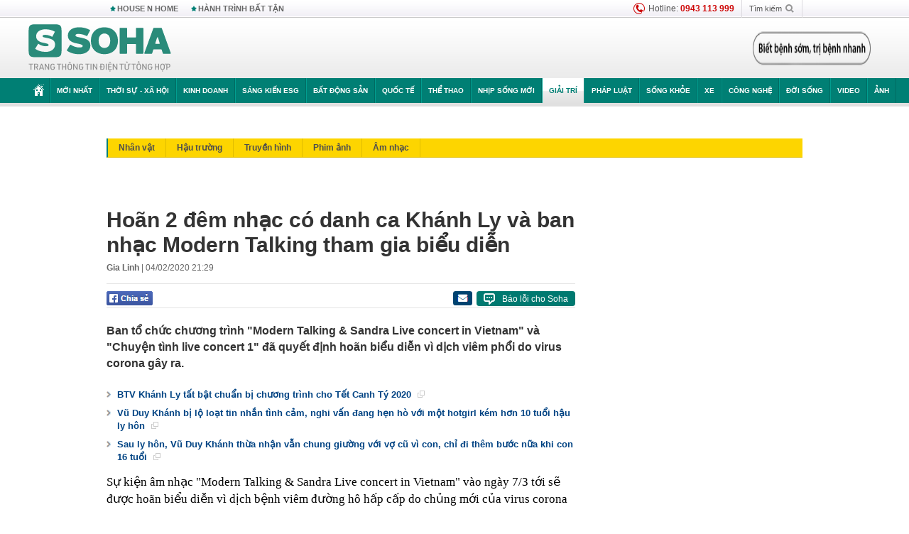

--- FILE ---
content_type: text/html; charset=utf-8
request_url: https://soha.vn/ajax-box-detail-bottom-19810001.htm
body_size: 6264
content:
<div class="box-hot-and-focus">
    <!--siteid198:highestviewnews:zoneid19810001hour48-->
            <div class="border_bottom"></div>
        <div style="clear: both"></div>
        <div class="clearfix">
            <div class="boxSameZone" id="boxSameZone" data-marked-zoneid="soha_detail_samecategory">
                <div class="box-sm-top">
                    <b>ĐANG HOT</b>
                    <div id="search-place" class="clearfix">
    <label>Xem theo ngày</label>
    <select class="sDay">
        <option selected="selected" value="0">Ngày</option>
        <option value="1">1</option>
        <option value="2">2</option>
        <option value="3">3</option>
        <option value="4">4</option>
        <option value="5">5</option>
        <option value="6">6</option>
        <option value="7">7</option>
        <option value="8">8</option>
        <option value="9">9</option>
        <option value="10">10</option>
        <option value="11">11</option>
        <option value="12">12</option>
        <option value="13">13</option>
        <option value="14">14</option>
        <option value="15">15</option>
        <option value="16">16</option>
        <option value="17">17</option>
        <option value="18">18</option>
        <option value="19">19</option>
        <option value="20">20</option>
        <option value="21">21</option>
        <option value="22">22</option>
        <option value="23">23</option>
        <option value="24">24</option>
        <option value="25">25</option>
        <option value="26">26</option>
        <option value="27">27</option>
        <option value="28">28</option>
        <option value="29">29</option>
        <option value="30">30</option>
        <option value="31">31</option>
    </select>
    <select class="sMonth">
        <option value="0">Tháng</option>
        <option value="1">Tháng 1</option>
        <option value="2">Tháng 2</option>
        <option value="3">Tháng 3</option>
        <option value="4">Tháng 4</option>
        <option value="5">Tháng 5</option>
        <option value="6">Tháng 6</option>
        <option value="7">Tháng 7</option>
        <option value="8">Tháng 8</option>
        <option value="9">Tháng 9</option>
        <option value="10">Tháng 10</option>
        <option value="11">Tháng 11</option>
        <option value="12">Tháng 12</option>
    </select>
    <select class="sYear">
        <option value="0">Năm</option>
                                            <option value="2026" selected="selected">2026</option>
            
                                    <option value="2025">2025</option>
            
                                    <option value="2024">2024</option>
            
                                    <option value="2023">2023</option>
            
                                    <option value="2022">2022</option>
            
                                    <option value="2021">2021</option>
            
                                    <option value="2020">2020</option>
            
            </select>
    <button type="button">XEM</button>
</div>
<script>
    (runinit = window.runinit || []).push(function () {
        var sDay = 22; $(".sDay").val(sDay);
        var sMonth = 01 ; $(".sMonth").val(sMonth);
        var sYear = 2026; $(".sYear").val(sYear);

        $('#search-place button').click(function (e) {
            var day = $('#search-place .sDay').val() + '';
            var month = $('#search-place .sMonth').val() + '';
            var year = $('#search-place .sYear').val() + '';

            if (day == '0' || month == '0' || year == '0') {
                alert('Bạn cần nhập ngày tháng cần xem. Hãy thử lại');
                return;
            }

            try {
                var re = /^(\d{1,2})\/(\d{1,2})\/(\d{4})$/;
                var dateInput = day + '/' + month + '/' + year;

                var minYear = 1902;
                var maxYear = (new Date()).getFullYear();

                if (regs = dateInput.match(re)) {
                    if (regs[1] < 1 || regs[1] > 31) {
                        alert("Giá trị ngày không đúng: " + regs[1]);
                        return;
                    }
                    else if (regs[2] < 1 || regs[2] > 12) {
                        alert("Giá trị tháng không đúng: " + regs[2]);
                        return;
                    }
                    else if (regs[3] < minYear || regs[3] > maxYear) {
                        alert("Giá trị năm không đúng: " + regs[3] + " - phải nằm trong khoảng " + minYear + " và " + maxYear);
                        return;
                    }

                    // check leap year

                    switch (month) {
                        case "4":
                        case "6":
                        case "9":
                        case "11":
                            if (day > 30) {
                                alert('Không tồn tại ngày: "' + day + '/' + month + '/' + year + '". Hãy thử lại');
                                return;
                            }
                            break;
                        case "2":
                            var isLeapYear = parseFloat(year) % 4 == 0;

                            if (day > (isLeapYear ? 29 : 28)) {
                                alert('Không tồn tại ngày: "' + day + '/' + month + '/' + year + '". Hãy thử lại');
                                return;
                            }
                            break;
                    }
                }
                else {
                    alert('Không tồn tại ngày: "' + day + '/' + month + '/' + year + '". Hãy thử lại');
                    return;
                }

                // date time OK

                var cUrl = '/' + $("#hdZoneUrl").val() + '/' + day + '-' + month + '-' + year + '.htm';

                location.href = cUrl;
            }
            catch (e) {
                alert('Không tồn tại ngày: "' + day + '/' + month + '/' + year + '". Hãy thử lại');
            }
        });
    });

</script>
                </div>
                <div class="kscli-list">
                    <div class="box-category" data-layout="29" data-cd-key="siteid198:highestviewnews:zoneid19810001hour48" data-cd-top="6">
                        <div class="box-category-middle ">
                                                            <div class="box-category-item   "         data-id="198260121004630872"
                    >
                    <a class="box-category-link-with-avatar img-resize show-popup inited-timeline-popup " href="/nam-nghe-si-67-tuoi-mua-dat-xay-nha-hoanh-trang-o-tphcm-tang-vo-kem-37-tuoi-198260121004630872.htm"
                title="Nam nghệ sĩ 67 tuổi mua đất xây nhà hoành tráng ở TP.HCM tặng vợ kém 37 tuổi" data-id="198260121004630872" data-popup-url="/nam-nghe-si-67-tuoi-mua-dat-xay-nha-hoanh-trang-o-tphcm-tang-vo-kem-37-tuoi-198260121004630872.htm"  data-type="0">
                                    <img data-type="avatar" 
                        src="https://sohanews.sohacdn.com/zoom/206_219/160588918557773824/2026/1/20/page-1768896394662202941217-0-0-410-656-crop-17688963960581691565114-1768931040865-17689310414341835673737-0-0-477-764-crop-176893108215475786130.jpg "
                        alt="Nam nghệ sĩ 67 tuổi mua đất xây nhà hoành tráng ở TP.HCM tặng vợ kém 37 tuổi"
                        loading=lazy
                        class="box-category-avatar">
                                                </a>
                <div class="box-category-content">
                        <h3 class="box-category-title-text ">
                <a data-type="0" data-type="title" data-linktype="newsdetail" data-id="198260121004630872"
                    class="box-category-link-title show-popup inited-timeline-popup "
                    data-newstype="0" href="/nam-nghe-si-67-tuoi-mua-dat-xay-nha-hoanh-trang-o-tphcm-tang-vo-kem-37-tuoi-198260121004630872.htm" data-popup-url="/nam-nghe-si-67-tuoi-mua-dat-xay-nha-hoanh-trang-o-tphcm-tang-vo-kem-37-tuoi-198260121004630872.htm"
                    title="Nam nghệ sĩ 67 tuổi mua đất xây nhà hoành tráng ở TP.HCM tặng vợ kém 37 tuổi" >Nam nghệ sĩ 67 tuổi mua đất xây nhà hoành tráng ở TP.HCM tặng vợ kém 37 tuổi</a>
                </h3>

                                    
                                            <!-- <span class="box-category-time time-ago" title="2026-01-21T01:00:00">2026-01-21T01:00:00</span> -->
                                                            </div>
            </div>
                                                            <div class="box-category-item   "         data-id="198260120140915828"
                    >
                    <a class="box-category-link-with-avatar img-resize show-popup inited-timeline-popup " href="/hoan-phat-song-phim-co-nsnd-trung-anh-198260120140915828.htm"
                title="Hoãn phát sóng phim có NSND Trung Anh" data-id="198260120140915828" data-popup-url="/hoan-phat-song-phim-co-nsnd-trung-anh-198260120140915828.htm"  data-type="0">
                                    <img data-type="avatar" 
                        src="https://sohanews.sohacdn.com/zoom/206_219/160588918557773824/2026/1/20/avatar1768892915097-17688929156931730251311-0-119-630-1127-crop-1768896564218932298096.webp "
                        alt="Hoãn phát sóng phim có NSND Trung Anh"
                        loading=lazy
                        class="box-category-avatar">
                                                </a>
                <div class="box-category-content">
                        <h3 class="box-category-title-text ">
                <a data-type="0" data-type="title" data-linktype="newsdetail" data-id="198260120140915828"
                    class="box-category-link-title show-popup inited-timeline-popup "
                    data-newstype="0" href="/hoan-phat-song-phim-co-nsnd-trung-anh-198260120140915828.htm" data-popup-url="/hoan-phat-song-phim-co-nsnd-trung-anh-198260120140915828.htm"
                    title="Hoãn phát sóng phim có NSND Trung Anh" >Hoãn phát sóng phim có NSND Trung Anh</a>
                </h3>

                                    
                                            <!-- <span class="box-category-time time-ago" title="2026-01-20T17:30:00">2026-01-20T17:30:00</span> -->
                                                            </div>
            </div>
                                                            <div class="box-category-item   "         data-id="198260120193704519"
                    >
                    <a class="box-category-link-with-avatar img-resize show-popup inited-timeline-popup " href="/dien-vien-hong-dang-doi-nghe-198260120193704519.htm"
                title="Diễn viên Hồng Đăng đổi nghề" data-id="198260120193704519" data-popup-url="/dien-vien-hong-dang-doi-nghe-198260120193704519.htm"  data-type="0">
                                    <img data-type="avatar" 
                        src="https://sohanews.sohacdn.com/zoom/206_219/160588918557773824/2026/1/20/avatar1768912567534-1768912568297933672465.png "
                        alt="Diễn viên Hồng Đăng đổi nghề"
                        loading=lazy
                        class="box-category-avatar">
                                                </a>
                <div class="box-category-content">
                        <h3 class="box-category-title-text ">
                <a data-type="0" data-type="title" data-linktype="newsdetail" data-id="198260120193704519"
                    class="box-category-link-title show-popup inited-timeline-popup "
                    data-newstype="0" href="/dien-vien-hong-dang-doi-nghe-198260120193704519.htm" data-popup-url="/dien-vien-hong-dang-doi-nghe-198260120193704519.htm"
                    title="Diễn viên Hồng Đăng đổi nghề" >Diễn viên Hồng Đăng đổi nghề</a>
                </h3>

                                    
                                            <!-- <span class="box-category-time time-ago" title="2026-01-20T21:30:00">2026-01-20T21:30:00</span> -->
                                                            </div>
            </div>
                                                            <div class="box-category-item   "         data-id="1982601212258497"
                    >
                    <a class="box-category-link-with-avatar img-resize show-popup inited-timeline-popup " href="/yeu-me-don-than-co-2-con-rieng-nam-nghe-si-luc-ngheo-van-co-mua-tui-hieu-tang-kiep-sau-lai-muon-gan-bo-1982601212258497.htm"
                title="Yêu mẹ đơn thân có 2 con riêng, nam nghệ sĩ lúc nghèo vẫn cố mua túi hiệu tặng, kiếp sau lại muốn gắn bó" data-id="1982601212258497" data-popup-url="/yeu-me-don-than-co-2-con-rieng-nam-nghe-si-luc-ngheo-van-co-mua-tui-hieu-tang-kiep-sau-lai-muon-gan-bo-1982601212258497.htm"  data-type="0">
                                    <img data-type="avatar" 
                        src="https://sohanews.sohacdn.com/zoom/206_219/160588918557773824/2026/1/21/avatar1769010987881-17690109887131950081270.jpg "
                        alt="Yêu mẹ đơn thân có 2 con riêng, nam nghệ sĩ lúc nghèo vẫn cố mua túi hiệu tặng, kiếp sau lại muốn gắn bó"
                        loading=lazy
                        class="box-category-avatar">
                                                </a>
                <div class="box-category-content">
                        <h3 class="box-category-title-text ">
                <a data-type="0" data-type="title" data-linktype="newsdetail" data-id="1982601212258497"
                    class="box-category-link-title show-popup inited-timeline-popup "
                    data-newstype="0" href="/yeu-me-don-than-co-2-con-rieng-nam-nghe-si-luc-ngheo-van-co-mua-tui-hieu-tang-kiep-sau-lai-muon-gan-bo-1982601212258497.htm" data-popup-url="/yeu-me-don-than-co-2-con-rieng-nam-nghe-si-luc-ngheo-van-co-mua-tui-hieu-tang-kiep-sau-lai-muon-gan-bo-1982601212258497.htm"
                    title="Yêu mẹ đơn thân có 2 con riêng, nam nghệ sĩ lúc nghèo vẫn cố mua túi hiệu tặng, kiếp sau lại muốn gắn bó" >Yêu mẹ đơn thân có 2 con riêng, nam nghệ sĩ lúc nghèo vẫn cố mua túi hiệu tặng, kiếp sau lại muốn gắn bó</a>
                </h3>

                                    
                                            <!-- <span class="box-category-time time-ago" title="2026-01-22T06:00:00">2026-01-22T06:00:00</span> -->
                                                            </div>
            </div>
                                                            <div class="box-category-item   "         data-id="198260120162853282"
                    >
                    <a class="box-category-link-with-avatar img-resize show-popup inited-timeline-popup " href="/gia-dinh-thuy-tien-thong-bao-gay-hoang-mang-198260120162853282.htm"
                title="Gia đình Thuỳ Tiên thông báo gây hoang mang" data-id="198260120162853282" data-popup-url="/gia-dinh-thuy-tien-thong-bao-gay-hoang-mang-198260120162853282.htm"  data-type="0">
                                    <img data-type="avatar" 
                        src="https://sohanews.sohacdn.com/zoom/206_219/160588918557773824/2026/1/20/avatar1768901313686-17689013143651986062427-0-217-698-1334-crop-17689013644751734528365.jpg "
                        alt="Gia đình Thuỳ Tiên thông báo gây hoang mang"
                        loading=lazy
                        class="box-category-avatar">
                                                </a>
                <div class="box-category-content">
                        <h3 class="box-category-title-text ">
                <a data-type="0" data-type="title" data-linktype="newsdetail" data-id="198260120162853282"
                    class="box-category-link-title show-popup inited-timeline-popup "
                    data-newstype="0" href="/gia-dinh-thuy-tien-thong-bao-gay-hoang-mang-198260120162853282.htm" data-popup-url="/gia-dinh-thuy-tien-thong-bao-gay-hoang-mang-198260120162853282.htm"
                    title="Gia đình Thuỳ Tiên thông báo gây hoang mang" >Gia đình Thuỳ Tiên thông báo gây hoang mang</a>
                </h3>

                                    
                                            <!-- <span class="box-category-time time-ago" title="2026-01-20T16:45:00">2026-01-20T16:45:00</span> -->
                                                            </div>
            </div>
                                                            <div class="box-category-item   "         data-id="198260121133458552"
                    >
                    <a class="box-category-link-with-avatar img-resize show-popup inited-timeline-popup " href="/nu-nsut-o-nha-pho-co-81-tuoi-van-co-nhieu-nguoi-muon-theo-duoi-198260121133458552.htm"
                title="Nữ NSƯT ở nhà phố cổ, 81 tuổi vẫn có nhiều người muốn theo đuổi" data-id="198260121133458552" data-popup-url="/nu-nsut-o-nha-pho-co-81-tuoi-van-co-nhieu-nguoi-muon-theo-duoi-198260121133458552.htm"  data-type="0">
                                    <img data-type="avatar" 
                        src="https://sohanews.sohacdn.com/zoom/206_219/160588918557773824/2026/1/21/kxuyen1-1768969751265817444959-1768977214080-17689772144441417609705-0-0-671-1074-crop-1768977237980917358703.png "
                        alt="Nữ NSƯT ở nhà phố cổ, 81 tuổi vẫn có nhiều người muốn theo đuổi"
                        loading=lazy
                        class="box-category-avatar">
                                                </a>
                <div class="box-category-content">
                        <h3 class="box-category-title-text ">
                <a data-type="0" data-type="title" data-linktype="newsdetail" data-id="198260121133458552"
                    class="box-category-link-title show-popup inited-timeline-popup "
                    data-newstype="0" href="/nu-nsut-o-nha-pho-co-81-tuoi-van-co-nhieu-nguoi-muon-theo-duoi-198260121133458552.htm" data-popup-url="/nu-nsut-o-nha-pho-co-81-tuoi-van-co-nhieu-nguoi-muon-theo-duoi-198260121133458552.htm"
                    title="Nữ NSƯT ở nhà phố cổ, 81 tuổi vẫn có nhiều người muốn theo đuổi" >Nữ NSƯT ở nhà phố cổ, 81 tuổi vẫn có nhiều người muốn theo đuổi</a>
                </h3>

                                    
                                            <!-- <span class="box-category-time time-ago" title="2026-01-21T18:00:00">2026-01-21T18:00:00</span> -->
                                                            </div>
            </div>
                                                        <div class="box-category-item">
                                <div id="admzone500318"></div>
    <script>
        if (pageSettings.allow3rd) admicroAD.unit.push(function () { admicroAD.show('admzone500318') });
    </script>

                            </div>
                        </div>
                    </div>
                </div>
            </div>
        </div>
                <div class="border_bottom"></div>
        <div style="clear: both"></div>
        <div class="clearfix por">
            <div class="kds-hot-daily fl" id="soha_tinnoibat" data-marked-zoneid="soha_detail_tinnoibat">
                <p class="kds-title mt-40">TIN NỔI BẬT SOHA</p>
                <div class="knd-wrapperv2 clearfix tinnoibatdetailtotal">
                    <div class="box-category" data-layout="100" data-cd-key="siteid198:newsposition:zoneid0type1;siteid198:newsinzonefullisonhome:zone0" data-cd-top="6">
                        <div class="box-category-middle" id="TinNoiBatDetail">
                                                            <div class="box-category-item   "         data-id="198260122113145815"
                    >
                    <a class="box-category-link-with-avatar img-resize show-popup inited-timeline-popup " href="/chi-tiet-quy-trinh-bau-bo-chinh-tri-tong-bi-thu-ban-bi-thu-khoa-moi-198260122113145815.htm"
                title="Chi tiết quy trình bầu Bộ Chính trị, Tổng Bí thư, Ban Bí thư khóa mới" data-id="198260122113145815" data-popup-url="/chi-tiet-quy-trinh-bau-bo-chinh-tri-tong-bi-thu-ban-bi-thu-khoa-moi-198260122113145815.htm"  data-type="0">
                                    <img data-type="avatar" 
                        src="https://sohanews.sohacdn.com/zoom/157_99/160588918557773824/2026/1/22/avatar1769056239897-17690562405251473080616.jpg "
                        alt="Chi tiết quy trình bầu Bộ Chính trị, Tổng Bí thư, Ban Bí thư khóa mới"
                        loading=lazy
                        class="box-category-avatar">
                                                </a>
                <div class="box-category-content">
                        <h3 class="box-category-title-text ">
                <a data-type="0" data-type="title" data-linktype="newsdetail" data-id="198260122113145815"
                    class="box-category-link-title show-popup inited-timeline-popup "
                    data-newstype="0" href="/chi-tiet-quy-trinh-bau-bo-chinh-tri-tong-bi-thu-ban-bi-thu-khoa-moi-198260122113145815.htm" data-popup-url="/chi-tiet-quy-trinh-bau-bo-chinh-tri-tong-bi-thu-ban-bi-thu-khoa-moi-198260122113145815.htm"
                    title="Chi tiết quy trình bầu Bộ Chính trị, Tổng Bí thư, Ban Bí thư khóa mới" >Chi tiết quy trình bầu Bộ Chính trị, Tổng Bí thư, Ban Bí thư khóa mới</a>
                </h3>

                                    
                                            <!-- <span class="box-category-time " title="22/01/2026 12:00:09">22/01/2026 12:09</span> -->
                                                            </div>
            </div>
                                                            <div class="box-category-item   "         data-id="198260122100737115"
                    >
                    <a class="box-category-link-with-avatar img-resize show-popup inited-timeline-popup " href="/nong-ong-trump-dat-khuon-kho-thoa-thuan-greenland-rut-don-thue-voi-chau-au-sau-khi-gap-mot-nhan-vat-198260122100737115.htm"
                title="NÓNG: Ông Trump đạt &#039;khuôn khổ&#039; thỏa thuận Greenland, rút &#039;đòn thuế&#039; với châu Âu sau khi gặp một nhân vật" data-id="198260122100737115" data-popup-url="/nong-ong-trump-dat-khuon-kho-thoa-thuan-greenland-rut-don-thue-voi-chau-au-sau-khi-gap-mot-nhan-vat-198260122100737115.htm"  data-type="0">
                                    <img data-type="avatar" 
                        src="https://sohanews.sohacdn.com/zoom/157_99/160588918557773824/2026/1/22/avatar1769051139363-17690511396721054467737-14-0-728-1143-crop-1769051193341883609657.jpg "
                        alt="NÓNG: Ông Trump đạt &#039;khuôn khổ&#039; thỏa thuận Greenland, rút &#039;đòn thuế&#039; với châu Âu sau khi gặp một nhân vật"
                        loading=lazy
                        class="box-category-avatar">
                                                </a>
                <div class="box-category-content">
                        <h3 class="box-category-title-text ">
                <a data-type="0" data-type="title" data-linktype="newsdetail" data-id="198260122100737115"
                    class="box-category-link-title show-popup inited-timeline-popup "
                    data-newstype="0" href="/nong-ong-trump-dat-khuon-kho-thoa-thuan-greenland-rut-don-thue-voi-chau-au-sau-khi-gap-mot-nhan-vat-198260122100737115.htm" data-popup-url="/nong-ong-trump-dat-khuon-kho-thoa-thuan-greenland-rut-don-thue-voi-chau-au-sau-khi-gap-mot-nhan-vat-198260122100737115.htm"
                    title="NÓNG: Ông Trump đạt &#039;khuôn khổ&#039; thỏa thuận Greenland, rút &#039;đòn thuế&#039; với châu Âu sau khi gặp một nhân vật" >NÓNG: Ông Trump đạt &#039;khuôn khổ&#039; thỏa thuận Greenland, rút &#039;đòn thuế&#039; với châu Âu sau khi gặp một nhân vật</a>
                </h3>

                                    
                                            <!-- <span class="box-category-time " title="22/01/2026 11:00:05">22/01/2026 11:05</span> -->
                                                            </div>
            </div>
                                                            <div class="box-category-item   "         data-id="198260122105227955"
                    >
                    <a class="box-category-link-with-avatar img-resize show-popup inited-timeline-popup " href="/gia-vang-lao-doc-198260122105227955.htm"
                title="Giá vàng lao dốc" data-id="198260122105227955" data-popup-url="/gia-vang-lao-doc-198260122105227955.htm"  data-type="0">
                                    <img data-type="avatar" 
                        src="https://sohanews.sohacdn.com/zoom/157_99/160588918557773824/2026/1/22/avatar1769053803860-17690538046651764189123.jpg "
                        alt="Giá vàng lao dốc"
                        loading=lazy
                        class="box-category-avatar">
                                                </a>
                <div class="box-category-content">
                        <h3 class="box-category-title-text ">
                <a data-type="0" data-type="title" data-linktype="newsdetail" data-id="198260122105227955"
                    class="box-category-link-title show-popup inited-timeline-popup "
                    data-newstype="0" href="/gia-vang-lao-doc-198260122105227955.htm" data-popup-url="/gia-vang-lao-doc-198260122105227955.htm"
                    title="Giá vàng lao dốc" >Giá vàng lao dốc</a>
                </h3>

                                    
                                            <!-- <span class="box-category-time " title="22/01/2026 10:00:51">22/01/2026 10:51</span> -->
                                                            </div>
            </div>
                                                            <div class="box-category-item   "         data-id="198260122105811496"
                    >
                    <a class="box-category-link-with-avatar img-resize  " href="/tiet-lo-cac-vi-tri-ly-tuong-nhat-xem-man-ban-phao-hoa-quy-mo-lon-chua-tung-co-trong-lich-su-thu-do-198260122105811496.htm"
                title="Tiết lộ các vị trí lý tưởng nhất xem màn bắn pháo hoa quy mô lớn chưa từng có trong lịch sử thủ đô" data-id="198260122105811496" data-popup-url="/tiet-lo-cac-vi-tri-ly-tuong-nhat-xem-man-ban-phao-hoa-quy-mo-lon-chua-tung-co-trong-lich-su-thu-do-198260122105811496.htm"  data-type="20">
                                    <img data-type="avatar" 
                        src="https://sohanews.sohacdn.com/zoom/157_99/160588918557773824/2026/1/22/2-1769061187684425570662-287-325-4579-7192-crop-17690612005481322398949.jpg "
                        alt="Tiết lộ các vị trí lý tưởng nhất xem màn bắn pháo hoa quy mô lớn chưa từng có trong lịch sử thủ đô"
                        loading=lazy
                        class="box-category-avatar">
                                                </a>
                <div class="box-category-content">
                        <h3 class="box-category-title-text ">
                <a data-type="20" data-type="title" data-linktype="newsdetail" data-id="198260122105811496"
                    class="box-category-link-title  "
                    data-newstype="0" href="/tiet-lo-cac-vi-tri-ly-tuong-nhat-xem-man-ban-phao-hoa-quy-mo-lon-chua-tung-co-trong-lich-su-thu-do-198260122105811496.htm" data-popup-url="/tiet-lo-cac-vi-tri-ly-tuong-nhat-xem-man-ban-phao-hoa-quy-mo-lon-chua-tung-co-trong-lich-su-thu-do-198260122105811496.htm"
                    title="Tiết lộ các vị trí lý tưởng nhất xem màn bắn pháo hoa quy mô lớn chưa từng có trong lịch sử thủ đô" >Tiết lộ các vị trí lý tưởng nhất xem màn bắn pháo hoa quy mô lớn chưa từng có trong lịch sử thủ đô</a>
                </h3>

                                    
                                            <!-- <span class="box-category-time " title="22/01/2026 15:00:18">22/01/2026 15:18</span> -->
                                                            </div>
            </div>
                                                            <div class="box-category-item   "         data-id="198260122144306725"
                    >
                    <a class="box-category-link-with-avatar img-resize show-popup inited-timeline-popup " href="/nga-tan-cong-lon-ukraine-nghi-trung-ham-co-si-quan-nato-moi-thu-an-dinh-vao-17h57-ong-putin-ra-tuyen-bo-198260122144306725.htm"
                title="Nga tấn công lớn Ukraine, nghi trúng hầm có sĩ quan NATO – Mọi thứ ấn định vào 17h57, ông Putin ra tuyên bố" data-id="198260122144306725" data-popup-url="/nga-tan-cong-lon-ukraine-nghi-trung-ham-co-si-quan-nato-moi-thu-an-dinh-vao-17h57-ong-putin-ra-tuyen-bo-198260122144306725.htm"  data-type="0">
                                    <video autoplay="true" muted loop playsinline
                        class="lozad-video box-category-avatar "
                        poster="https://sohanews.sohacdn.com/zoom/157_99/160588918557773824/2026/1/22/avatar1769067577730-17690675782912053088503.gif.png" alt="Nga tấn công lớn Ukraine, nghi trúng hầm có sĩ quan NATO – Mọi thứ ấn định vào 17h57, ông Putin ra tuyên bố"
                        data-src="https://sohanews.sohacdn.com/160588918557773824/2026/1/22/avatar1769067577730-17690675782912053088503.gif.mp4"
                        type="video/mp4">
                    </video>
                            </a>
                <div class="box-category-content">
                        <h3 class="box-category-title-text ">
                <a data-type="0" data-type="title" data-linktype="newsdetail" data-id="198260122144306725"
                    class="box-category-link-title show-popup inited-timeline-popup "
                    data-newstype="0" href="/nga-tan-cong-lon-ukraine-nghi-trung-ham-co-si-quan-nato-moi-thu-an-dinh-vao-17h57-ong-putin-ra-tuyen-bo-198260122144306725.htm" data-popup-url="/nga-tan-cong-lon-ukraine-nghi-trung-ham-co-si-quan-nato-moi-thu-an-dinh-vao-17h57-ong-putin-ra-tuyen-bo-198260122144306725.htm"
                    title="Nga tấn công lớn Ukraine, nghi trúng hầm có sĩ quan NATO – Mọi thứ ấn định vào 17h57, ông Putin ra tuyên bố" >Nga tấn công lớn Ukraine, nghi trúng hầm có sĩ quan NATO – Mọi thứ ấn định vào 17h57, ông Putin ra tuyên bố</a>
                </h3>

                                    
                                            <!-- <span class="box-category-time " title="22/01/2026 14:00:42">22/01/2026 14:42</span> -->
                                                            </div>
            </div>
                                                            <div class="box-category-item   "         data-id="19826012121041926"
                    >
                    <a class="box-category-link-with-avatar img-resize show-popup inited-timeline-popup " href="/venezuela-lan-dau-len-tieng-ve-khoan-tien-nua-ty-usd-19826012121041926.htm"
                title="Venezuela lần đầu lên tiếng về khoản tiền nửa tỷ USD" data-id="19826012121041926" data-popup-url="/venezuela-lan-dau-len-tieng-ve-khoan-tien-nua-ty-usd-19826012121041926.htm"  data-type="0">
                                    <img data-type="avatar" 
                        src="https://sohanews.sohacdn.com/zoom/157_99/160588918557773824/2026/1/21/avatar1769004143494-17690041440991337389389-0-64-810-1360-crop-17690041550351105105373.jpeg "
                        alt="Venezuela lần đầu lên tiếng về khoản tiền nửa tỷ USD"
                        loading=lazy
                        class="box-category-avatar">
                                                </a>
                <div class="box-category-content">
                        <h3 class="box-category-title-text ">
                <a data-type="0" data-type="title" data-linktype="newsdetail" data-id="19826012121041926"
                    class="box-category-link-title show-popup inited-timeline-popup "
                    data-newstype="0" href="/venezuela-lan-dau-len-tieng-ve-khoan-tien-nua-ty-usd-19826012121041926.htm" data-popup-url="/venezuela-lan-dau-len-tieng-ve-khoan-tien-nua-ty-usd-19826012121041926.htm"
                    title="Venezuela lần đầu lên tiếng về khoản tiền nửa tỷ USD" >Venezuela lần đầu lên tiếng về khoản tiền nửa tỷ USD</a>
                </h3>

                                    
                                            <!-- <span class="box-category-time " title="22/01/2026 13:00:35">22/01/2026 13:35</span> -->
                                                            </div>
            </div>
                                                            <div class="box-category-item   "         data-id="198260122103409384"
                    >
                    <a class="box-category-link-with-avatar img-resize show-popup inited-timeline-popup " href="/giai-dau-tranh-ve-world-cup-tuyen-viet-nam-cung-nhom-voi-trung-quoc-va-thai-lan-198260122103409384.htm"
                title="Giải đấu tranh vé World Cup: Tuyển Việt Nam cùng nhóm với Trung Quốc và Thái Lan" data-id="198260122103409384" data-popup-url="/giai-dau-tranh-ve-world-cup-tuyen-viet-nam-cung-nhom-voi-trung-quoc-va-thai-lan-198260122103409384.htm"  data-type="0">
                                    <img data-type="avatar" 
                        src="https://sohanews.sohacdn.com/zoom/157_99/160588918557773824/2026/1/22/avatar1769052761874-17690527633162083442610-42-0-1292-2000-crop-1769052768281725404004.jpg "
                        alt="Giải đấu tranh vé World Cup: Tuyển Việt Nam cùng nhóm với Trung Quốc và Thái Lan"
                        loading=lazy
                        class="box-category-avatar">
                                                </a>
                <div class="box-category-content">
                        <h3 class="box-category-title-text ">
                <a data-type="0" data-type="title" data-linktype="newsdetail" data-id="198260122103409384"
                    class="box-category-link-title show-popup inited-timeline-popup "
                    data-newstype="0" href="/giai-dau-tranh-ve-world-cup-tuyen-viet-nam-cung-nhom-voi-trung-quoc-va-thai-lan-198260122103409384.htm" data-popup-url="/giai-dau-tranh-ve-world-cup-tuyen-viet-nam-cung-nhom-voi-trung-quoc-va-thai-lan-198260122103409384.htm"
                    title="Giải đấu tranh vé World Cup: Tuyển Việt Nam cùng nhóm với Trung Quốc và Thái Lan" >Giải đấu tranh vé World Cup: Tuyển Việt Nam cùng nhóm với Trung Quốc và Thái Lan</a>
                </h3>

                                    
                                            <!-- <span class="box-category-time " title="22/01/2026 11:00:33">22/01/2026 11:33</span> -->
                                                            </div>
            </div>
                                                            <div class="box-category-item   "         data-id="198260122150339235"
                    >
                    <a class="box-category-link-with-avatar img-resize show-popup inited-timeline-popup " href="/khong-phai-may-suoi-thiet-bi-san-co-trong-nha-nay-giup-phong-am-nhanh-nhieu-nguoi-chua-biet-dung-dung-198260122150339235.htm"
                title="Không phải máy sưởi, thiết bị sẵn có trong nhà này giúp phòng ấm nhanh: Nhiều người chưa biết dùng đúng" data-id="198260122150339235" data-popup-url="/khong-phai-may-suoi-thiet-bi-san-co-trong-nha-nay-giup-phong-am-nhanh-nhieu-nguoi-chua-biet-dung-dung-198260122150339235.htm"  data-type="0">
                                    <img data-type="avatar" 
                        src="https://sohanews.sohacdn.com/zoom/157_99/160588918557773824/2026/1/22/may-suoi-mua-dong-17032124353621886057378-17673685254981712915870-1767409692375-176740969263144503683-17690689116921068205519-42-0-642-960-crop-1769068916929671984616.png "
                        alt="Không phải máy sưởi, thiết bị sẵn có trong nhà này giúp phòng ấm nhanh: Nhiều người chưa biết dùng đúng"
                        loading=lazy
                        class="box-category-avatar">
                                                </a>
                <div class="box-category-content">
                        <h3 class="box-category-title-text ">
                <a data-type="0" data-type="title" data-linktype="newsdetail" data-id="198260122150339235"
                    class="box-category-link-title show-popup inited-timeline-popup "
                    data-newstype="0" href="/khong-phai-may-suoi-thiet-bi-san-co-trong-nha-nay-giup-phong-am-nhanh-nhieu-nguoi-chua-biet-dung-dung-198260122150339235.htm" data-popup-url="/khong-phai-may-suoi-thiet-bi-san-co-trong-nha-nay-giup-phong-am-nhanh-nhieu-nguoi-chua-biet-dung-dung-198260122150339235.htm"
                    title="Không phải máy sưởi, thiết bị sẵn có trong nhà này giúp phòng ấm nhanh: Nhiều người chưa biết dùng đúng" >Không phải máy sưởi, thiết bị sẵn có trong nhà này giúp phòng ấm nhanh: Nhiều người chưa biết dùng đúng</a>
                </h3>

                                    
                                            <!-- <span class="box-category-time " title="22/01/2026 16:00:18">22/01/2026 16:18</span> -->
                                                            </div>
            </div>
                                                    </div>
                    </div>
                </div>
            </div>
        </div>
    </div>


<!--u: 22/01/2026 16:35:39 -->

--- FILE ---
content_type: text/html; charset=utf-8
request_url: https://soha.vn/ajax-load-box-in-readmore.htm
body_size: 6195
content:
<div class="hidden">
            <div id="new-focus-home-2">
                            <div class="box-category-item type-2" data-cd-key="siteid198:newsposition:zoneid0type1;siteid198:newsinzonefullisonhome:zone0">
                    <a class="box-category-link-with-avatar img-resize" href="/nong-ong-trump-dat-khuon-kho-thoa-thuan-greenland-rut-don-thue-voi-chau-au-sau-khi-gap-mot-nhan-vat-198260122100737115.htm" title="NÓNG: Ông Trump đạt &#039;khuôn khổ&#039; thỏa thuận Greenland, rút &#039;đòn thuế&#039; với châu Âu sau khi gặp một nhân vật" data-id="198260122100737115" data-newstype="data-newstype">
                        <img data-type="avatar" src="https://sohanews.sohacdn.com/zoom/660_413/160588918557773824/2026/1/22/avatar1769051139363-17690511396721054467737-14-0-728-1143-crop-1769051193341883609657.jpg" alt="NÓNG: Ông Trump đạt &#039;khuôn khổ&#039; thỏa thuận Greenland, rút &#039;đòn thuế&#039; với châu Âu sau khi gặp một nhân vật" class="box-category-avatar" loading="lazy">
                    </a>
                    <div class="box-category-content">
                        <h3 class="box-category-title-text">
                            <a data-type="title" data-linktype="newsdetail" class="box-category-link-title" data-newstype="data-newstype" href="/nong-ong-trump-dat-khuon-kho-thoa-thuan-greenland-rut-don-thue-voi-chau-au-sau-khi-gap-mot-nhan-vat-198260122100737115.htm" title="NÓNG: Ông Trump đạt &#039;khuôn khổ&#039; thỏa thuận Greenland, rút &#039;đòn thuế&#039; với châu Âu sau khi gặp một nhân vật">NÓNG: Ông Trump đạt &#039;khuôn khổ&#039; thỏa thuận Greenland, rút &#039;đòn thuế&#039; với châu Âu sau khi gặp một nhân vật</a>
                        </h3>
                    </div>
                    <div class="hidden">
                        
                                <div class="box-category-item type-3" data-cd-key="siteid198:highestviewnews:zoneid0hour24" id="box-dbl" data-marked-zoneid="soha_detail_duocquantam">
                                    <div id="boxSocial" class="slide-list timelineslide-contain  relative">
                                        <h3 class="title-slide">Đang được quan tâm</h3>

                                        <div class="swiper  pdb30">
                                            <div class="swiper-wrapper">
                                                                                                    <div class="swiper-slide">
                                                        <div class="box-sub-item">
                                                            <a class="box-category-link-with-avatar img-resize" href="/tin-vui-cho-hang-trieu-nguoi-dung-vneid-198260121211905618.htm" title="Tin vui cho hàng triệu người dùng VNeID" data-id="198260121211905618" data-newstype="data-newstype">
                                                                <img data-type="avatar" src="https://sohanews.sohacdn.com/zoom/260_163/160588918557773824/2026/1/21/avatar1769005084473-1769005085027108059099.jpg" alt="Tin vui cho hàng triệu người dùng VNeID" class="box-category-avatar" loading="lazy">
                                                            </a>
                                                            <div class="box-category-content">
                                                                <h3 class="box-category-title-text">
                                                                    <a data-type="title" data-linktype="newsdetail" class="box-category-link-title" data-newstype="data-newstype" href="/tin-vui-cho-hang-trieu-nguoi-dung-vneid-198260121211905618.htm" title="Tin vui cho hàng triệu người dùng VNeID">Tin vui cho hàng triệu người dùng VNeID</a>
                                                                </h3>
                                                            </div>
                                                        </div>
                                                    </div>
                                                                                                    <div class="swiper-slide">
                                                        <div class="box-sub-item">
                                                            <a class="box-category-link-with-avatar img-resize" href="/fifa-chot-danh-sach-giai-quoc-te-indonesia-gap-doi-cuu-top-4-world-cup-tuyen-viet-nam-vang-mat-198260121150256596.htm" title="FIFA chốt danh sách giải quốc tế: Indonesia gặp đội cựu top 4 World Cup, tuyển Việt Nam vắng mặt" data-id="198260121150256596" data-newstype="data-newstype">
                                                                <img data-type="avatar" src="https://sohanews.sohacdn.com/zoom/260_163/160588918557773824/2026/1/21/avatar1768982505865-1768982506298950712237-57-0-712-1048-crop-17689825147132002574988.jpg" alt="FIFA chốt danh sách giải quốc tế: Indonesia gặp đội cựu top 4 World Cup, tuyển Việt Nam vắng mặt" class="box-category-avatar" loading="lazy">
                                                            </a>
                                                            <div class="box-category-content">
                                                                <h3 class="box-category-title-text">
                                                                    <a data-type="title" data-linktype="newsdetail" class="box-category-link-title" data-newstype="data-newstype" href="/fifa-chot-danh-sach-giai-quoc-te-indonesia-gap-doi-cuu-top-4-world-cup-tuyen-viet-nam-vang-mat-198260121150256596.htm" title="FIFA chốt danh sách giải quốc tế: Indonesia gặp đội cựu top 4 World Cup, tuyển Việt Nam vắng mặt">FIFA chốt danh sách giải quốc tế: Indonesia gặp đội cựu top 4 World Cup, tuyển Việt Nam vắng mặt</a>
                                                                </h3>
                                                            </div>
                                                        </div>
                                                    </div>
                                                                                                    <div class="swiper-slide">
                                                        <div class="box-sub-item">
                                                            <a class="box-category-link-with-avatar img-resize" href="/phat-minh-the-ky-cua-israel-rung-chuyen-the-gioi-lam-bung-no-thi-truong-gan-10-ty-usd-198260121150317964.htm" title="&quot;Phát minh thế kỷ&quot; của Israel rung chuyển thế giới, làm bùng nổ thị trường gần 10 tỷ USD" data-id="198260121150317964" data-newstype="data-newstype">
                                                                <img data-type="avatar" src="https://sohanews.sohacdn.com/zoom/260_163/160588918557773824/2026/1/21/img1290-scaled-17689857715652067578388-0-97-1538-2560-crop-176898579535780489578.jpg" alt="&quot;Phát minh thế kỷ&quot; của Israel rung chuyển thế giới, làm bùng nổ thị trường gần 10 tỷ USD" class="box-category-avatar" loading="lazy">
                                                            </a>
                                                            <div class="box-category-content">
                                                                <h3 class="box-category-title-text">
                                                                    <a data-type="title" data-linktype="newsdetail" class="box-category-link-title" data-newstype="data-newstype" href="/phat-minh-the-ky-cua-israel-rung-chuyen-the-gioi-lam-bung-no-thi-truong-gan-10-ty-usd-198260121150317964.htm" title="&quot;Phát minh thế kỷ&quot; của Israel rung chuyển thế giới, làm bùng nổ thị trường gần 10 tỷ USD">&quot;Phát minh thế kỷ&quot; của Israel rung chuyển thế giới, làm bùng nổ thị trường gần 10 tỷ USD</a>
                                                                </h3>
                                                            </div>
                                                        </div>
                                                    </div>
                                                                                                    <div class="swiper-slide">
                                                        <div class="box-sub-item">
                                                            <a class="box-category-link-with-avatar img-resize" href="/bien-o-kiev-ukraine-voi-dieu-luc-luong-ung-pho-qd-nga-hanh-dong-bat-ngo-o-bien-gioi-kremlin-ra-tuyen-bo-198260121214501281.htm" title="Biến ở Kiev, Ukraine vội điều lực lượng ứng phó – QĐ Nga hành động bất ngờ ở biên giới, Kremlin ra tuyên bố" data-id="198260121214501281" data-newstype="data-newstype">
                                                                <img data-type="avatar" src="https://sohanews.sohacdn.com/zoom/260_163/160588918557773824/2026/1/21/avatar1769006585129-1769006585558779493606.gif" alt="Biến ở Kiev, Ukraine vội điều lực lượng ứng phó – QĐ Nga hành động bất ngờ ở biên giới, Kremlin ra tuyên bố" class="box-category-avatar" loading="lazy">
                                                            </a>
                                                            <div class="box-category-content">
                                                                <h3 class="box-category-title-text">
                                                                    <a data-type="title" data-linktype="newsdetail" class="box-category-link-title" data-newstype="data-newstype" href="/bien-o-kiev-ukraine-voi-dieu-luc-luong-ung-pho-qd-nga-hanh-dong-bat-ngo-o-bien-gioi-kremlin-ra-tuyen-bo-198260121214501281.htm" title="Biến ở Kiev, Ukraine vội điều lực lượng ứng phó – QĐ Nga hành động bất ngờ ở biên giới, Kremlin ra tuyên bố">Biến ở Kiev, Ukraine vội điều lực lượng ứng phó – QĐ Nga hành động bất ngờ ở biên giới, Kremlin ra tuyên bố</a>
                                                                </h3>
                                                            </div>
                                                        </div>
                                                    </div>
                                                                                                    <div class="swiper-slide">
                                                        <div class="box-sub-item">
                                                            <a class="box-category-link-with-avatar img-resize" href="/yeu-me-don-than-co-2-con-rieng-nam-nghe-si-luc-ngheo-van-co-mua-tui-hieu-tang-kiep-sau-lai-muon-gan-bo-1982601212258497.htm" title="Yêu mẹ đơn thân có 2 con riêng, nam nghệ sĩ lúc nghèo vẫn cố mua túi hiệu tặng, kiếp sau lại muốn gắn bó" data-id="1982601212258497" data-newstype="data-newstype">
                                                                <img data-type="avatar" src="https://sohanews.sohacdn.com/zoom/260_163/160588918557773824/2026/1/21/avatar1769010987881-17690109887131950081270.jpg" alt="Yêu mẹ đơn thân có 2 con riêng, nam nghệ sĩ lúc nghèo vẫn cố mua túi hiệu tặng, kiếp sau lại muốn gắn bó" class="box-category-avatar" loading="lazy">
                                                            </a>
                                                            <div class="box-category-content">
                                                                <h3 class="box-category-title-text">
                                                                    <a data-type="title" data-linktype="newsdetail" class="box-category-link-title" data-newstype="data-newstype" href="/yeu-me-don-than-co-2-con-rieng-nam-nghe-si-luc-ngheo-van-co-mua-tui-hieu-tang-kiep-sau-lai-muon-gan-bo-1982601212258497.htm" title="Yêu mẹ đơn thân có 2 con riêng, nam nghệ sĩ lúc nghèo vẫn cố mua túi hiệu tặng, kiếp sau lại muốn gắn bó">Yêu mẹ đơn thân có 2 con riêng, nam nghệ sĩ lúc nghèo vẫn cố mua túi hiệu tặng, kiếp sau lại muốn gắn bó</a>
                                                                </h3>
                                                            </div>
                                                        </div>
                                                    </div>
                                                                                                    <div class="swiper-slide">
                                                        <div class="box-sub-item">
                                                            <a class="box-category-link-with-avatar img-resize" href="/thong-tin-moi-nhat-ve-dot-mua-ret-o-mien-bac-19826012116451053.htm" title="Thông tin mới nhất về đợt mưa rét ở miền Bắc" data-id="19826012116451053" data-newstype="data-newstype">
                                                                <img data-type="avatar" src="https://sohanews.sohacdn.com/zoom/260_163/160588918557773824/2026/1/21/1-17403652311381142723281-1768985878905920455855-0-33-522-868-crop-17689886512812100510214.png" alt="Thông tin mới nhất về đợt mưa rét ở miền Bắc" class="box-category-avatar" loading="lazy">
                                                            </a>
                                                            <div class="box-category-content">
                                                                <h3 class="box-category-title-text">
                                                                    <a data-type="title" data-linktype="newsdetail" class="box-category-link-title" data-newstype="data-newstype" href="/thong-tin-moi-nhat-ve-dot-mua-ret-o-mien-bac-19826012116451053.htm" title="Thông tin mới nhất về đợt mưa rét ở miền Bắc">Thông tin mới nhất về đợt mưa rét ở miền Bắc</a>
                                                                </h3>
                                                            </div>
                                                        </div>
                                                    </div>
                                                                                                    <div class="swiper-slide">
                                                        <div class="box-sub-item">
                                                            <a class="box-category-link-with-avatar img-resize" href="/tru-cot-u23-viet-nam-doi-mat-an-phat-bo-sung-co-the-bi-cam-thi-dau-tran-gap-malaysia-198260122013442455.htm" title="Trụ cột U23 Việt Nam đối mặt án phạt bổ sung, có thể bị cấm thi đấu trận gặp Malaysia" data-id="198260122013442455" data-newstype="data-newstype">
                                                                <img data-type="avatar" src="https://sohanews.sohacdn.com/zoom/260_163/160588918557773824/2026/1/21/avatar1769020403215-1769020403848454532378-83-0-1333-2000-crop-17690204197681811431616.jpg" alt="Trụ cột U23 Việt Nam đối mặt án phạt bổ sung, có thể bị cấm thi đấu trận gặp Malaysia" class="box-category-avatar" loading="lazy">
                                                            </a>
                                                            <div class="box-category-content">
                                                                <h3 class="box-category-title-text">
                                                                    <a data-type="title" data-linktype="newsdetail" class="box-category-link-title" data-newstype="data-newstype" href="/tru-cot-u23-viet-nam-doi-mat-an-phat-bo-sung-co-the-bi-cam-thi-dau-tran-gap-malaysia-198260122013442455.htm" title="Trụ cột U23 Việt Nam đối mặt án phạt bổ sung, có thể bị cấm thi đấu trận gặp Malaysia">Trụ cột U23 Việt Nam đối mặt án phạt bổ sung, có thể bị cấm thi đấu trận gặp Malaysia</a>
                                                                </h3>
                                                            </div>
                                                        </div>
                                                    </div>
                                                                                                    <div class="swiper-slide">
                                                        <div class="box-sub-item">
                                                            <a class="box-category-link-with-avatar img-resize" href="/nu-nsut-o-nha-pho-co-81-tuoi-van-co-nhieu-nguoi-muon-theo-duoi-198260121133458552.htm" title="Nữ NSƯT ở nhà phố cổ, 81 tuổi vẫn có nhiều người muốn theo đuổi" data-id="198260121133458552" data-newstype="data-newstype">
                                                                <img data-type="avatar" src="https://sohanews.sohacdn.com/zoom/260_163/160588918557773824/2026/1/21/kxuyen1-1768969751265817444959-1768977214080-17689772144441417609705-0-0-671-1074-crop-1768977237980917358703.png" alt="Nữ NSƯT ở nhà phố cổ, 81 tuổi vẫn có nhiều người muốn theo đuổi" class="box-category-avatar" loading="lazy">
                                                            </a>
                                                            <div class="box-category-content">
                                                                <h3 class="box-category-title-text">
                                                                    <a data-type="title" data-linktype="newsdetail" class="box-category-link-title" data-newstype="data-newstype" href="/nu-nsut-o-nha-pho-co-81-tuoi-van-co-nhieu-nguoi-muon-theo-duoi-198260121133458552.htm" title="Nữ NSƯT ở nhà phố cổ, 81 tuổi vẫn có nhiều người muốn theo đuổi">Nữ NSƯT ở nhà phố cổ, 81 tuổi vẫn có nhiều người muốn theo đuổi</a>
                                                                </h3>
                                                            </div>
                                                        </div>
                                                    </div>
                                                                                                    <div class="swiper-slide">
                                                        <div class="box-sub-item">
                                                            <a class="box-category-link-with-avatar img-resize" href="/canh-bao-nong-den-tat-ca-nguoi-dung-dien-thoai-iphone-19826012206095041.htm" title="Cảnh báo nóng đến tất cả người dùng điện thoại iPhone" data-id="19826012206095041" data-newstype="data-newstype">
                                                                <img data-type="avatar" src="https://sohanews.sohacdn.com/zoom/260_163/160588918557773824/2026/1/21/lua-dao-1769036883861249293998-0-90-506-900-crop-17690369203721268772401.webp" alt="Cảnh báo nóng đến tất cả người dùng điện thoại iPhone" class="box-category-avatar" loading="lazy">
                                                            </a>
                                                            <div class="box-category-content">
                                                                <h3 class="box-category-title-text">
                                                                    <a data-type="title" data-linktype="newsdetail" class="box-category-link-title" data-newstype="data-newstype" href="/canh-bao-nong-den-tat-ca-nguoi-dung-dien-thoai-iphone-19826012206095041.htm" title="Cảnh báo nóng đến tất cả người dùng điện thoại iPhone">Cảnh báo nóng đến tất cả người dùng điện thoại iPhone</a>
                                                                </h3>
                                                            </div>
                                                        </div>
                                                    </div>
                                                                                                    <div class="swiper-slide">
                                                        <div class="box-sub-item">
                                                            <a class="box-category-link-with-avatar img-resize" href="/nam-binh-ngo-2026-co-4-con-giap-can-than-trong-trong-cong-viec-lam-an-de-tranh-rui-ro-bao-toan-tai-loc-1982601211058457.htm" title="Năm Bính Ngọ 2026 có 4 con giáp cần thận trọng trong công việc làm ăn để tránh rủi ro, bảo toàn tài lộc" data-id="1982601211058457" data-newstype="data-newstype">
                                                                <img data-type="avatar" src="https://sohanews.sohacdn.com/zoom/260_163/160588918557773824/2026/1/21/il1588xn72856760116mrv-10553590-1768967799312683076555-0-20-408-673-crop-1768967804389307107952.jpeg" alt="Năm Bính Ngọ 2026 có 4 con giáp cần thận trọng trong công việc làm ăn để tránh rủi ro, bảo toàn tài lộc" class="box-category-avatar" loading="lazy">
                                                            </a>
                                                            <div class="box-category-content">
                                                                <h3 class="box-category-title-text">
                                                                    <a data-type="title" data-linktype="newsdetail" class="box-category-link-title" data-newstype="data-newstype" href="/nam-binh-ngo-2026-co-4-con-giap-can-than-trong-trong-cong-viec-lam-an-de-tranh-rui-ro-bao-toan-tai-loc-1982601211058457.htm" title="Năm Bính Ngọ 2026 có 4 con giáp cần thận trọng trong công việc làm ăn để tránh rủi ro, bảo toàn tài lộc">Năm Bính Ngọ 2026 có 4 con giáp cần thận trọng trong công việc làm ăn để tránh rủi ro, bảo toàn tài lộc</a>
                                                                </h3>
                                                            </div>
                                                        </div>
                                                    </div>
                                                
                                            </div>
                                            <div class="swiper-button-next"><a rel="nofollow" href="javascript:;;">&nbsp;</a></div>
                                            <div class="swiper-button-prev"><a rel="nofollow" href="javascript:;;">&nbsp;</a></div>
                                            <div class="swiper-pagination"></div>
                                        </div>
                                    </div>
                                </div>
                                            </div>
                </div>
                    </div>
    
    <div id="box-su-kien">
        <div  class="box-category-item type-3 tlboxThread" id="box-sk" >
                            <div  class=" other-event slide-list timelineslide-contain slide6-contain relative hidden" data-cd-key="siteid198:objectembedbox:zoneid0typeid15">
                    <h3 class="title-slide">
                        <a href="/su-kien/dai-hoi-dang-toan-quoc-lan-thu-xiv-6864.htm" title="Đại hội Đảng toàn quốc lần thứ XIV">
                    <span>
                        <i class="fa fa-angle-double-right">
                        </i> Sự kiện:
                    </span>Đại hội Đảng toàn quốc lần thứ XIV
                        </a>
                        <span class="bSKH"></span>
                    </h3>
                    <div class="swiper  pdb30">
                        <div class="swiper-wrapper">
                                                            <div class="swiper-slide">
                                    <div class="box-sub-item">
                                        <a class="box-category-link-with-avatar img-resize" href="/tiet-lo-cac-vi-tri-ly-tuong-nhat-xem-man-ban-phao-hoa-quy-mo-lon-chua-tung-co-trong-lich-su-thu-do-198260122105811496.htm" title="Tiết lộ các vị trí lý tưởng nhất xem màn bắn pháo hoa quy mô lớn chưa từng có trong lịch sử thủ đô" data-id="198260122105811496" data-newstype="data-newstype">
                                            <img data-type="avatar" src="https://sohanews.sohacdn.com/zoom/260_163/160588918557773824/2026/1/22/2-1769061187684425570662-287-325-4579-7192-crop-17690612005481322398949.jpg" alt="Tiết lộ các vị trí lý tưởng nhất xem màn bắn pháo hoa quy mô lớn chưa từng có trong lịch sử thủ đô" class="box-category-avatar" loading="lazy">
                                        </a>
                                        <div class="box-category-content">
                                            <h3 class="box-category-title-text">
                                                <a data-type="title" data-linktype="newsdetail" class="box-category-link-title" data-newstype="data-newstype" href="/tiet-lo-cac-vi-tri-ly-tuong-nhat-xem-man-ban-phao-hoa-quy-mo-lon-chua-tung-co-trong-lich-su-thu-do-198260122105811496.htm" title="Tiết lộ các vị trí lý tưởng nhất xem màn bắn pháo hoa quy mô lớn chưa từng có trong lịch sử thủ đô">Tiết lộ các vị trí lý tưởng nhất xem màn bắn pháo hoa quy mô lớn chưa từng có trong lịch sử thủ đô</a>
                                            </h3>
                                        </div>
                                    </div>
                                </div>
                                                            <div class="swiper-slide">
                                    <div class="box-sub-item">
                                        <a class="box-category-link-with-avatar img-resize" href="/dam-bao-an-ninh-an-toan-tuyet-doi-phuc-vu-dai-hoi-xiv-cua-dang-198260122143509123.htm" title="Đảm bảo an ninh, an toàn tuyệt đối phục vụ Đại hội XIV của Đảng" data-id="198260122143509123" data-newstype="data-newstype">
                                            <img data-type="avatar" src="https://sohanews.sohacdn.com/zoom/260_163/160588918557773824/2026/1/22/avatar1769067213301-17690672138681444369547.jpg" alt="Đảm bảo an ninh, an toàn tuyệt đối phục vụ Đại hội XIV của Đảng" class="box-category-avatar" loading="lazy">
                                        </a>
                                        <div class="box-category-content">
                                            <h3 class="box-category-title-text">
                                                <a data-type="title" data-linktype="newsdetail" class="box-category-link-title" data-newstype="data-newstype" href="/dam-bao-an-ninh-an-toan-tuyet-doi-phuc-vu-dai-hoi-xiv-cua-dang-198260122143509123.htm" title="Đảm bảo an ninh, an toàn tuyệt đối phục vụ Đại hội XIV của Đảng">Đảm bảo an ninh, an toàn tuyệt đối phục vụ Đại hội XIV của Đảng</a>
                                            </h3>
                                        </div>
                                    </div>
                                </div>
                                                            <div class="swiper-slide">
                                    <div class="box-sub-item">
                                        <a class="box-category-link-with-avatar img-resize" href="/infographic-co-cau-thanh-phan-dai-bieu-du-dai-hoi-xiv-cua-dang-198260122135713089.htm" title="Infographic: Cơ cấu, thành phần đại biểu dự Đại hội XIV của Đảng" data-id="198260122135713089" data-newstype="data-newstype">
                                            <img data-type="avatar" src="https://sohanews.sohacdn.com/zoom/260_163/160588918557773824/2026/1/22/avatar1769064921843-17690649225871582834012.jpg" alt="Infographic: Cơ cấu, thành phần đại biểu dự Đại hội XIV của Đảng" class="box-category-avatar" loading="lazy">
                                        </a>
                                        <div class="box-category-content">
                                            <h3 class="box-category-title-text">
                                                <a data-type="title" data-linktype="newsdetail" class="box-category-link-title" data-newstype="data-newstype" href="/infographic-co-cau-thanh-phan-dai-bieu-du-dai-hoi-xiv-cua-dang-198260122135713089.htm" title="Infographic: Cơ cấu, thành phần đại biểu dự Đại hội XIV của Đảng">Infographic: Cơ cấu, thành phần đại biểu dự Đại hội XIV của Đảng</a>
                                            </h3>
                                        </div>
                                    </div>
                                </div>
                                                            <div class="swiper-slide">
                                    <div class="box-sub-item">
                                        <a class="box-category-link-with-avatar img-resize" href="/hinh-anh-dai-bieu-du-ngay-lam-viec-thu-tu-dai-hoi-xiv-cua-dang-198260122142306235.htm" title="Hình ảnh đại biểu dự ngày làm việc thứ tư Đại hội XIV của Đảng" data-id="198260122142306235" data-newstype="data-newstype">
                                            <img data-type="avatar" src="https://sohanews.sohacdn.com/zoom/260_163/160588918557773824/2026/1/22/avatar1769066458766-17690664593111773790476.webp" alt="Hình ảnh đại biểu dự ngày làm việc thứ tư Đại hội XIV của Đảng" class="box-category-avatar" loading="lazy">
                                        </a>
                                        <div class="box-category-content">
                                            <h3 class="box-category-title-text">
                                                <a data-type="title" data-linktype="newsdetail" class="box-category-link-title" data-newstype="data-newstype" href="/hinh-anh-dai-bieu-du-ngay-lam-viec-thu-tu-dai-hoi-xiv-cua-dang-198260122142306235.htm" title="Hình ảnh đại biểu dự ngày làm việc thứ tư Đại hội XIV của Đảng">Hình ảnh đại biểu dự ngày làm việc thứ tư Đại hội XIV của Đảng</a>
                                            </h3>
                                        </div>
                                    </div>
                                </div>
                                                            <div class="swiper-slide">
                                    <div class="box-sub-item">
                                        <a class="box-category-link-with-avatar img-resize" href="/dai-tuong-luong-tam-quang-tuyet-doi-khong-de-dat-nuoc-bi-dong-ve-chien-luoc-198260122085542097.htm" title="Đại tướng Lương Tam Quang: Tuyệt đối không để đất nước bị động về chiến lược" data-id="198260122085542097" data-newstype="data-newstype">
                                            <img data-type="avatar" src="https://sohanews.sohacdn.com/zoom/260_163/160588918557773824/2026/1/22/avatar1769046845449-176904684659012260008.jpg" alt="Đại tướng Lương Tam Quang: Tuyệt đối không để đất nước bị động về chiến lược" class="box-category-avatar" loading="lazy">
                                        </a>
                                        <div class="box-category-content">
                                            <h3 class="box-category-title-text">
                                                <a data-type="title" data-linktype="newsdetail" class="box-category-link-title" data-newstype="data-newstype" href="/dai-tuong-luong-tam-quang-tuyet-doi-khong-de-dat-nuoc-bi-dong-ve-chien-luoc-198260122085542097.htm" title="Đại tướng Lương Tam Quang: Tuyệt đối không để đất nước bị động về chiến lược">Đại tướng Lương Tam Quang: Tuyệt đối không để đất nước bị động về chiến lược</a>
                                            </h3>
                                        </div>
                                    </div>
                                </div>
                                                            <div class="swiper-slide">
                                    <div class="box-sub-item">
                                        <a class="box-category-link-with-avatar img-resize" href="/dai-hoi-xiv-cua-dang-buoc-vao-ngay-lam-viec-thu-tu-198260122072816424.htm" title="Đại hội XIV của Đảng bước vào ngày làm việc thứ tư" data-id="198260122072816424" data-newstype="data-newstype">
                                            <img data-type="avatar" src="https://sohanews.sohacdn.com/zoom/260_163/160588918557773824/2026/1/22/avatar1769041655448-17690416557821937948072.webp" alt="Đại hội XIV của Đảng bước vào ngày làm việc thứ tư" class="box-category-avatar" loading="lazy">
                                        </a>
                                        <div class="box-category-content">
                                            <h3 class="box-category-title-text">
                                                <a data-type="title" data-linktype="newsdetail" class="box-category-link-title" data-newstype="data-newstype" href="/dai-hoi-xiv-cua-dang-buoc-vao-ngay-lam-viec-thu-tu-198260122072816424.htm" title="Đại hội XIV của Đảng bước vào ngày làm việc thứ tư">Đại hội XIV của Đảng bước vào ngày làm việc thứ tư</a>
                                            </h3>
                                        </div>
                                    </div>
                                </div>
                                                            <div class="swiper-slide">
                                    <div class="box-sub-item">
                                        <a class="box-category-link-with-avatar img-resize" href="/nhung-bong-hong-thep-tham-lang-bao-ve-dai-hoi-xiv-cua-dang-198260122065342517.htm" title="Những ‘bông hồng thép’ thầm lặng bảo vệ Đại hội XIV của Đảng" data-id="198260122065342517" data-newstype="data-newstype">
                                            <img data-type="avatar" src="https://sohanews.sohacdn.com/zoom/260_163/160588918557773824/2026/1/21/avatar1769039535871-1769039536225117101858.webp" alt="Những ‘bông hồng thép’ thầm lặng bảo vệ Đại hội XIV của Đảng" class="box-category-avatar" loading="lazy">
                                        </a>
                                        <div class="box-category-content">
                                            <h3 class="box-category-title-text">
                                                <a data-type="title" data-linktype="newsdetail" class="box-category-link-title" data-newstype="data-newstype" href="/nhung-bong-hong-thep-tham-lang-bao-ve-dai-hoi-xiv-cua-dang-198260122065342517.htm" title="Những ‘bông hồng thép’ thầm lặng bảo vệ Đại hội XIV của Đảng">Những ‘bông hồng thép’ thầm lặng bảo vệ Đại hội XIV của Đảng</a>
                                            </h3>
                                        </div>
                                    </div>
                                </div>
                                                            <div class="swiper-slide">
                                    <div class="box-sub-item">
                                        <a class="box-category-link-with-avatar img-resize" href="/gioi-thieu-thuong-toa-thich-duc-thien-ung-cu-dai-bieu-quoc-hoi-khoa-xvi-198260122065007976.htm" title="Giới thiệu Thượng tọa Thích Đức Thiện ứng cử đại biểu Quốc hội khóa XVI" data-id="198260122065007976" data-newstype="data-newstype">
                                            <img data-type="avatar" src="https://sohanews.sohacdn.com/zoom/260_163/160588918557773824/2026/1/21/avatar1769039306242-1769039306533558105921.webp" alt="Giới thiệu Thượng tọa Thích Đức Thiện ứng cử đại biểu Quốc hội khóa XVI" class="box-category-avatar" loading="lazy">
                                        </a>
                                        <div class="box-category-content">
                                            <h3 class="box-category-title-text">
                                                <a data-type="title" data-linktype="newsdetail" class="box-category-link-title" data-newstype="data-newstype" href="/gioi-thieu-thuong-toa-thich-duc-thien-ung-cu-dai-bieu-quoc-hoi-khoa-xvi-198260122065007976.htm" title="Giới thiệu Thượng tọa Thích Đức Thiện ứng cử đại biểu Quốc hội khóa XVI">Giới thiệu Thượng tọa Thích Đức Thiện ứng cử đại biểu Quốc hội khóa XVI</a>
                                            </h3>
                                        </div>
                                    </div>
                                </div>
                                                            <div class="swiper-slide">
                                    <div class="box-sub-item">
                                        <a class="box-category-link-with-avatar img-resize" href="/phao-hoa-ruc-sang-bau-troi-thu-do-trong-buoi-tong-duyet-chuong-trinh-mung-dai-hoi-xiv-cua-dang-198260121211652374.htm" title="Pháo hoa rực sáng bầu trời Thủ đô trong buổi tổng duyệt chương trình mừng Đại hội XIV của Đảng" data-id="198260121211652374" data-newstype="data-newstype">
                                            <img data-type="avatar" src="https://sohanews.sohacdn.com/zoom/260_163/160588918557773824/2026/1/21/avatar1769004939617-1769004940323268748738.jpg" alt="Pháo hoa rực sáng bầu trời Thủ đô trong buổi tổng duyệt chương trình mừng Đại hội XIV của Đảng" class="box-category-avatar" loading="lazy">
                                        </a>
                                        <div class="box-category-content">
                                            <h3 class="box-category-title-text">
                                                <a data-type="title" data-linktype="newsdetail" class="box-category-link-title" data-newstype="data-newstype" href="/phao-hoa-ruc-sang-bau-troi-thu-do-trong-buoi-tong-duyet-chuong-trinh-mung-dai-hoi-xiv-cua-dang-198260121211652374.htm" title="Pháo hoa rực sáng bầu trời Thủ đô trong buổi tổng duyệt chương trình mừng Đại hội XIV của Đảng">Pháo hoa rực sáng bầu trời Thủ đô trong buổi tổng duyệt chương trình mừng Đại hội XIV của Đảng</a>
                                            </h3>
                                        </div>
                                    </div>
                                </div>
                                                            <div class="swiper-slide">
                                    <div class="box-sub-item">
                                        <a class="box-category-link-with-avatar img-resize" href="/dai-hoi-xiv-cua-dang-rut-ngan-15-ngay-lam-viec-du-kien-be-mac-ngay-23-1-198260121201837625.htm" title="Đại hội XIV của Đảng rút ngắn 1,5 ngày làm việc, dự kiến bế mạc ngày 23/1" data-id="198260121201837625" data-newstype="data-newstype">
                                            <img data-type="avatar" src="https://sohanews.sohacdn.com/zoom/260_163/160588918557773824/2026/1/21/avatar1769001428080-17690014287681478145237.webp" alt="Đại hội XIV của Đảng rút ngắn 1,5 ngày làm việc, dự kiến bế mạc ngày 23/1" class="box-category-avatar" loading="lazy">
                                        </a>
                                        <div class="box-category-content">
                                            <h3 class="box-category-title-text">
                                                <a data-type="title" data-linktype="newsdetail" class="box-category-link-title" data-newstype="data-newstype" href="/dai-hoi-xiv-cua-dang-rut-ngan-15-ngay-lam-viec-du-kien-be-mac-ngay-23-1-198260121201837625.htm" title="Đại hội XIV của Đảng rút ngắn 1,5 ngày làm việc, dự kiến bế mạc ngày 23/1">Đại hội XIV của Đảng rút ngắn 1,5 ngày làm việc, dự kiến bế mạc ngày 23/1</a>
                                            </h3>
                                        </div>
                                    </div>
                                </div>
                                                    </div>
                        <div class="swiper-button-next"><a rel="nofollow" href="javascript:;;">&nbsp;</a></div>
                        <div class="swiper-button-prev"><a rel="nofollow" href="javascript:;;">&nbsp;</a></div>
                        <div class="swiper-pagination"></div>
                    </div>
                </div>
                                        <div id="slThreadAndNew" class="slide-list timelineslide-contain  relative" data-cd-key="siteid198:objectembedbox:zoneid0typeid13">
                    <span class="bSKH"></span>
                    <div class="swiper  pdb30">
                        <div class="swiper-wrapper">
                                                                                                <div class="swiper-slide">
                                        <div class="tnSk"><a href="/su-kien/my-tan-cong-venezuela-6863.htm" title="Mỹ tấn công Venezuela"># Mỹ tấn công Venezuela <i></i></a></div>
                                        <div class="box-sub-item">
                                            <a class="box-category-link-with-avatar img-resize" href="/ong-trump-muon-den-tham-venezuela-198260115203245373.htm" title="Ông Trump muốn đến thăm Venezuela" data-id="198260115203245373" data-newstype="data-newstype">
                                                <img data-type="avatar" src="https://sohanews.sohacdn.com/zoom/260_163/160588918557773824/2026/1/15/avatar1768483896821-17684838976671686997300.jpg" alt="Ông Trump muốn đến thăm Venezuela" class="box-category-avatar" loading="lazy">
                                            </a>
                                            <div class="box-category-content">
                                                <h3 class="box-category-title-text">
                                                    <a data-type="title" data-linktype="newsdetail" class="box-category-link-title" data-newstype="data-newstype" href="/ong-trump-muon-den-tham-venezuela-198260115203245373.htm" title="Ông Trump muốn đến thăm Venezuela">Ông Trump muốn đến thăm Venezuela</a>
                                                </h3>
                                            </div>
                                        </div>
                                    </div>
                                                                                                                                <div class="swiper-slide">
                                        <div class="tnSk"><a href="/su-kien/san-vat-viet-nam-6807.htm" title="Sản vật Việt Nam "># Sản vật Việt Nam  <i></i></a></div>
                                        <div class="box-sub-item">
                                            <a class="box-category-link-with-avatar img-resize" href="/kho-bau-duoi-nuoc-mang-dau-an-viet-nam-tren-dat-cuba-198260121092637323.htm" title="&quot;Kho báu&quot; dưới nước mang dấu ấn Việt Nam trên đất Cuba" data-id="198260121092637323" data-newstype="data-newstype">
                                                <img data-type="avatar" src="https://sohanews.sohacdn.com/zoom/260_163/160588918557773824/2026/1/21/avatar1768974382513-1768974383138371289564.jpg" alt="&quot;Kho báu&quot; dưới nước mang dấu ấn Việt Nam trên đất Cuba" class="box-category-avatar" loading="lazy">
                                            </a>
                                            <div class="box-category-content">
                                                <h3 class="box-category-title-text">
                                                    <a data-type="title" data-linktype="newsdetail" class="box-category-link-title" data-newstype="data-newstype" href="/kho-bau-duoi-nuoc-mang-dau-an-viet-nam-tren-dat-cuba-198260121092637323.htm" title="&quot;Kho báu&quot; dưới nước mang dấu ấn Việt Nam trên đất Cuba">&quot;Kho báu&quot; dưới nước mang dấu ấn Việt Nam trên đất Cuba</a>
                                                </h3>
                                            </div>
                                        </div>
                                    </div>
                                                                                    </div>
                        <div class="swiper-button-next"><a rel="nofollow" href="javascript:;;">&nbsp;</a></div>
                        <div class="swiper-button-prev"><a rel="nofollow" href="javascript:;;">&nbsp;</a></div>
                        <div class="swiper-pagination"></div>
                    </div>
                </div>
                    </div>
    </div>



</div>
<!--u: 22/01/2026 16:28:28 -->